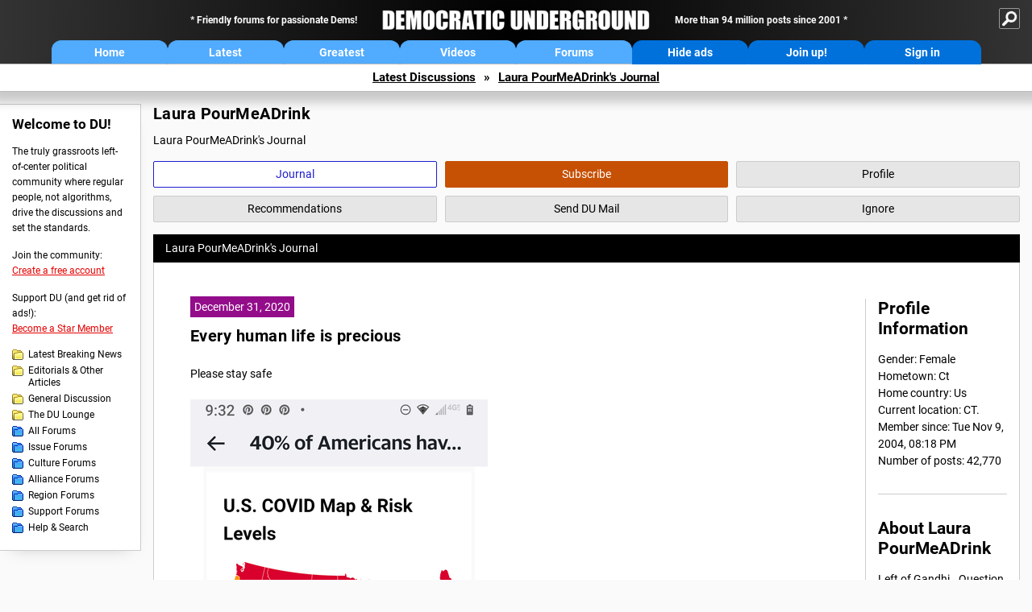

--- FILE ---
content_type: text/html; charset=ISO-8859-1
request_url: https://democraticunderground.com/?com=journals&uid=155803&year=2020&month=12
body_size: 25412
content:
    <!DOCTYPE html><html><head>
    <!-- Google tag (gtag.js) -->
<script async src="https://www.googletagmanager.com/gtag/js?id=G-ZR0YG63B51"></script>
<script>
  window.dataLayer = window.dataLayer || [];
  function gtag(){dataLayer.push(arguments);}
  gtag('js', new Date());

  gtag('config', 'G-ZR0YG63B51');
</script>
    <meta charset="iso-8859-1"/>
    <script src="https://the.gatekeeperconsent.com/cmp.min.js" data-cfasync="false"></script>
    <script async src="//www.ezojs.com/ezoic/sa.min.js"></script>
<script>
  window.ezstandalone = window.ezstandalone || {};
  ezstandalone.cmd = ezstandalone.cmd || [];
</script>
    
    
    
    <meta name="usertype" content="noaccount">
    <meta name="viewport" content="width=device-width,initial-scale=1">
    
    <link href="/du4css/du4_20250602_unminified.css" rel="stylesheet"/><link href="/du4css/tooltips-off.css" rel="stylesheet"><link href="/du4css/promo.css" rel="stylesheet">
    
    
    <title>Laura PourMeADrink's Journal - Democratic Underground Forums</title>
    <link rel="shortcut icon" href="/du4img/favicon.png"/>
    
    <script language="JavaScript" type="text/javascript" src="/scripts/dynamic-ajax-content2.js"></script>
    <script language="JavaScript" type="text/javascript" src="/scripts/sendrequest.js"></script>
    <script language="JavaScript" type="text/javascript" src="/scripts/toggle-visibility.js"></script>
    
    
    
    
    
    <script src="https://cdn.p-n.io/pushly-sdk.min.js?domain_key=JgdwUfT0DkcI7trDDqCljDaIgoDUtp8K4fct" async></script>
<script>
  window.PushlySDK = window.PushlySDK || [];
  function pushly() { window.PushlySDK.push(arguments) }
  pushly('load', {
    domainKey: 'JgdwUfT0DkcI7trDDqCljDaIgoDUtp8K4fct',
    sw: '/pushly/pushly-sdk-worker.js',
  });
</script>
    
    </head>
    <body id="journals">    
    <a name="top" id="top"></a>
    <!-- PAGE HEADER: INCLUDES NAV BUTTONS, SITE LOGO, AND LOCATION TRAIL -->
		<div class="page-header">
          <div class="nav-sitesearch-button-container">
            <div id="nav-sitesearch-button">
            <a id="nav-sitesearch-button-off" onclick="getSearch()"></a>
            </div>
          </div>
			<div class="menu">
            
                <div class="header desktop">
    <div class="header-inner">
        <div class="header-desktop-flex">
            <div class="header-desktop-text1">
                Friendly forums for passionate Dems!
            </div>
            <div class="header-desktop-logo">
                <a href="/index.php" title="Democratic Underground Home"></a>
            </div>
            <div class="header-desktop-text2">
                More than 94 million posts since 2001
            </div>
        </div>
        <div class="header-desktop-nav-flex">
            <a class="header-desktop-nav-button hb-latest" href="/index.php">Home</a>
            <a class="header-desktop-nav-button hb-latest" href="/?com=latest_threads">Latest</a>
            <a class="header-desktop-nav-button hb-greatest" href="/?com=greatest_threads">Greatest</a>
            <a class="header-desktop-nav-button hb-videos" href="/?com=latest_videos">Videos</a>
            <a class="header-desktop-nav-button hb-forums" href="/?com=forums">Forums</a>
            <a class="header-desktop-nav-button hb-ads"  href="/star">Hide ads</a>
      <a class="header-desktop-nav-button hb-join" href="/?com=login&create=1">Join up!</a>
            <a class="header-desktop-nav-button hb-login" href="/?com=login">Sign in</a>
        </div>
    </div>
</div>


                <div class="header mobile">
    <div class="header-inner">
        <div class="header-mobile-logo-flex">
            <div class="header-mobile-logo">
                <a href="/index.php" title="Democratic Underground Home"></a>
            </div>
        </div>
        <div class="header-mobile-nav-flex row1">
            <a class="header-mobile-nav-button hb-home" href="/index.php">Home</a>
            <a class="header-mobile-nav-button hb-latest" href="/?com=latest_threads">Latest</a>
            <a class="header-mobile-nav-button hb-greatest" href="/?com=greatest_threads">Greatest</a>
        </div>
        <div class="header-mobile-nav-flex row2">
            <a class="header-mobile-nav-button hb-videos" href="/?com=latest_videos">Videos</a>
            <a class="header-mobile-nav-button hb-forums" href="/?com=forums">Forums</a>
            <a class="header-mobile-nav-button hbm-mystuff" href="/?com=search">Help</a>
        </div>
        <div class="header-mobile-nav-flex row3">
            <a class="header-mobile-nav-button hb-ads" href="/star">Hide ads</a>
            <a class="header-mobile-nav-button hb-join" href="/?com=login&create=1">Join up!</a>
            <a class="header-mobile-nav-button hb-login" href="/?com=login">Sign in</a>
        </div>
    </div>
</div>

                
                
				<!-- "NAVIGATE" OPTIONS (HIDDEN UNTIL CLICKED) -->
				<div id="navContent">
					<div class="menu-inner">
						<div class="menu-button"><a class="big-button button-mediumblue" href="/?com=latest_threads"><span>Latest<br/>Discussions</span></a></div>
						<div class="menu-button"><a class="big-button button-mediumblue" href="/?com=greatest_threads"><span>Greatest<br/>Discussions</span></a></div>
						<div class="menu-button"><a class="big-button button-mediumblue" href="/?com=latest_videos"><span>Latest<br/>Videos</span></a></div>
						<div class="menu-button"><a class="big-button button-mediumblue" href="/?com=forum&amp;id=1014"><span>Latest<br/>Breaking News</span></a></div>
						<div class="menu-button"><a class="big-button button-mediumblue" href="/?com=forum&amp;id=1002"><span>General<br/>Discussion</span></a></div>
						<div class="menu-button"><a class="big-button button-mediumblue" href="/?com=forum&amp;id=1018"><span>The DU<br/>Lounge</span></a></div>
					</div>
					<div class="menu-inner">
						<div class="menu-button"><a class="big-button button-deepmediumblue" href="/?com=forum&amp;id=1311"><span>Issue<br/>Forums</span></a></div>
						<div class="menu-button"><a class="big-button button-deepmediumblue" href="/?com=forum&amp;id=1312"><span>Culture<br/>Forums</span></a></div>
						<div class="menu-button"><a class="big-button button-deepmediumblue" href="/?com=forum&amp;id=1313"><span>Alliance<br/>Forums</span></a></div>
						<div class="menu-button"><a class="big-button button-deepmediumblue" href="/?com=forum&amp;id=1314"><span>Region<br/>Forums</span></a></div>
						<div class="menu-button"><a class="big-button button-deepmediumblue" href="/?com=forum&amp;id=1315"><span>Support<br/>Forums</span></a></div>
						<div class="menu-button"><a class="big-button button-deepmediumblue" href="/?com=search"><span>Help &amp;<br/>Search</span></a></div>
					</div>
				</div>
                
			</div>
   <div id="nav-sitesearch-box-container" style="display: none;">
    <div class="nav-sitesearch-box">
        <form action="https://www.duckduckgo.com/" method="GET">
            <input type="hidden" name="sites" value="democraticunderground.com">
            <div class="nav-sitesearch">
                <div class="nav-sitesearch-left">
                    <input id="nav-sitesearch-input" type="text" name="q" value="" placeholder="">
                </div>
                <div class="nav-sitesearch-right">
                    <input type="submit" class="submit" value="Search">
                </div>
                <div class="nav-sitesearch-right">
                    <a class="nav-sitesearch" href="/?com=search&amp;standalone=1">Advanced<span> Search</span></a>
                </div>
            </div>
        </form>
    </div>
</div>
            <!-- LOCATION TRAIL (TOP) -->    <div class="location-trail-container">
    <div class="location-trail"><a href="/?com=latest_threads">Latest<span class="lt-hide"> Discussions</span></a><span class="lt-arrow">&raquo;</span><a href="/~Laura PourMeADrink">Laura PourMeADrink's Journal</a></div>
    </div>		</div> <!-- END PAGE HEADER -->
        <div class="undermenu-spacer"></div><div class="alert-containers"></div><!-- TOP OF PAGE -->
<div id="promo-topofpage-container">
     <div id="promo-topofpage-inner">
         <div class="promo-responsive">
         <!-- Ezoic - DU4-top_of_page - top_of_page -->
            <div id="ezoic-pub-ad-placeholder-186"></div>
<script>
    ezstandalone.cmd.push(function() {
        ezstandalone.showAds(186)
    });
</script>
            <!-- End Ezoic - DU4-top_of_page - top_of_page -->
         </div>
     </div>
</div>
<div id="promo-topofpage-container-blocked">
     <a id="promo-topofpage-blocked-pitch" href="/star"></a>
</div> <!-- END TOP OF PAGE -->    
    
    <div class="main-container">
    
    <!-- LEFT COLUMN -->
			<div class="left-col"><div class="leftcol-block">
	<span class="leftcol-pitch">Welcome to DU!</span>
    <span class="leftcol-pitch-text">The truly grassroots left-of-center political community where regular people, not algorithms, drive the discussions and set the standards.</span>
    <span class="leftcol-create">Join the community:</span>
    <span class="leftcol-create-link"><a href="/?com=login&amp;create=1">Create a free account</a></span>
    <span class="leftcol-support">Support DU (and get rid of ads!):</span>
    <span class="leftcol-support-link"><a href="/star">Become a Star Member</a></span>
    <span class="leftcol-altnav"><a class="altnav-forum-new"
href="/?com=forum&id=1014">Latest Breaking News</a></span>
<span class="leftcol-altnav"><a class="altnav-forum-new" href="/?com=forum&amp;id=1016">Editorials &amp; Other Articles</a></span>
<span class="leftcol-altnav"><a class="altnav-forum-new"
href="/?com=forum&id=1002">General Discussion</a></span>
<span class="leftcol-altnav"><a class="altnav-forum-new"
href="/?com=forum&id=1018">The DU Lounge</a></span>
    <span class="leftcol-altnav"><a class="altnav-forum-hub" href="/?com=forums">All Forums</a></span>
        <span class="leftcol-altnav"><a class="altnav-forum-hub" href="/?com=forum&amp;id=1311">Issue Forums</a></span>
        <span class="leftcol-altnav"><a class="altnav-forum-hub" href="/?com=forum&amp;id=1312">Culture Forums</a></span>
        <span class="leftcol-altnav"><a class="altnav-forum-hub" href="/?com=forum&amp;id=1313">Alliance Forums</a></span>
        <span class="leftcol-altnav"><a class="altnav-forum-hub" href="/?com=forum&amp;id=1314">Region Forums</a></span>
        <span class="leftcol-altnav"><a class="altnav-forum-hub" href="/?com=forum&amp;id=1315">Support Forums</a></span>
        <span class="leftcol-altnav"><a class="altnav-forum-hub" href="/?com=search">Help &amp; Search</a></span>
    <!-- <span class="leftcol-newsletter">Stay up to date:</span>
    <span class="leftcol-newsletter-link"><a href="mailing.shtml">Join our mailing list</a></span>-->
</div><!-- LEFT COL TOP -->
<div id="promo-leftcoltop-container">
  <div id="promo-leftcoltop-inner">
         <div class="promo-responsive">
         <!-- Ezoic -  DU4-left_col_top - sidebar -->
<div id="ezoic-pub-ad-placeholder-187"></div>
<script>
    ezstandalone.cmd.push(function() {
        ezstandalone.showAds(187)
    });
</script>
<!-- End Ezoic -  DU4-left_col_top - sidebar -->
         </div>
     </div>
</div>
<div id="promo-leftcoltop-container-blocked">
     <a id="promo-leftcoltop-blocked-pitch" href="/star"></a>
</div> <!-- END LEFT COL TOP -->

<!-- LEFT COL BOTTOM -->
<div id="promo-leftcolbottom-container">
  <div id="promo-leftcoltop-inner">
         <div class="promo-responsive">
         <!-- Ezoic - DU4-left_col_bottom - sidebar_bottom -->
<div id="ezoic-pub-ad-placeholder-188"></div>
<script>
    ezstandalone.cmd.push(function() {
        ezstandalone.showAds(188)
    });
</script>
<!-- End Ezoic - DU4-left_col_bottom - sidebar_bottom -->
         </div>
     </div>
</div>
<div id="promo-leftcolbottom-container-blocked">
     <a id="promo-leftcolbottom-blocked-pitch" href="/star"></a>
</div> <!-- END AD PLACEMENT -->    
    </div> <!-- END LEFT COLUMN -->    
    <!-- CENTER (MAIN) COLUMN -->
			<div class="center-col">

    <div class="page-description">
					<h1 class="page-title">Laura PourMeADrink</h1>
					Laura PourMeADrink's Journal
				</div>
				<div class="context-buttons">
					<a class="context-button button-journal active tooltip" href="/~Laura PourMeADrink"><span class="tooltiptext tooltiptext-top">View Laura PourMeADrink&#39;s Journal</span><span>Journal</span></a>
					<span id="button-subscribe"><a class="context-button button-subscribe tooltip" href="/?com=login"><span class="tooltiptext tooltiptext-top">Subscribe to Laura PourMeADrink (see <strong>My DU &raquo; Subscriptions</strong>)</span><span>Subscribe</span></a></span>
					<a class="context-button button-profile tooltip" href="/?com=profile&amp;uid=155803"><span class="tooltiptext tooltiptext-top">View Laura PourMeADrink&#39;s public profile</span><span>Profile</span></a>
					<a class="context-button button-recommendations tooltip" href="/?com=profile&amp;uid=155803&amp;sub=recs"><span class="tooltiptext tooltiptext-top-right">View Laura PourMeADrink&#39;s recent recommendations</span><span>Recommendations</span></a>
					<a class="context-button button-sendmail tooltip" href="/?com=inbox&amp;action=send&amp;rid=155803"><span class="tooltiptext tooltiptext-top-right">Send DU Mail to Laura PourMeADrink</span><span>Send DU Mail</span></a>
					<a class="context-button button-ignore tooltip" href="/?com=myaccount&amp;sub=ignore&amp;add=155803"><span class="tooltiptext tooltiptext-top-right">Ignore Laura PourMeADrink (see <strong>My DU &raquo; Ignore List</strong>)</span><span>Ignore</span></a>
				</div>
  <div class="non-template-content">
					<div class="journal-show">
						Laura PourMeADrink&#39;s Journal
					</div>
     <div class="centercol-block">
						<div class="journal-left"><div class="journal-item">
      <span class="journal-topdate">December 31, 2020</span>
	  <h1><a href="/100214782344">Every human life is precious</a></h1>
	  <p>Please stay safe<br><br><img src="https://i.postimg.cc/gc3J2XMD/Screenshot-20201230-213250.png" border="0"><br><br>Very good website that shows utter failure in testing and contact tracing. <img src="/emoticons/cry.gif" border="0"> <br><br><a href="https://covidactnow.org/?s=1480436" target="_blank">https://covidactnow.org/?s=1480436</a><br></p>
      </div>
	  <div class="journal-footer"><a href="/100214782344">Posted Wed Dec 30, 2020, 10:44 PM in Main &raquo; General Discussion (6 replies)</a></div>
	  <div class="separator"></div><div class="journal-item">
      <span class="journal-topdate">December 30, 2020</span>
	  <h1><a href="/103682236">Montana...so beautiful even an I-Phone pic shows it</a></h1>
	  <p>This afternoon outside Bozeman<br><br><img src="https://i.postimg.cc/NGHqx786/IMG-0091.jpg" border="0"></p>
      </div>
	  <div class="journal-footer"><a href="/103682236">Posted Wed Dec 30, 2020, 12:55 AM in Arts &amp; Humanities &raquo; Photography (17 replies)</a></div>
	  <div class="separator"></div><div class="journal-item">
      <span class="journal-topdate">December 29, 2020</span>
	  <h1><a href="/100214774795">Are we witnessing a breakup now?   Republicans breaking</a></h1>
	  <p>With Dipshit now and saying no to $2k?<br><br>This makes zero sense.  </p>
      </div>
	  <div class="journal-footer"><a href="/100214774795">Posted Tue Dec 29, 2020, 01:17 PM in Main &raquo; General Discussion (10 replies)</a></div>
	  <div class="separator"></div><div class="journal-item">
      <span class="journal-topdate">December 27, 2020</span>
	  <h1><a href="/100214765497">What can Dems do to replace some of the on the edge hourly breaking news"?</a></h1>
	  <p>YES YES YES... For four years it's been non-stop crazy horror.  Normalcy, yes!!! But listening to Dana Bash right now...snooze.<br><br>But don't think boring is normalcy.  Surely there are good ideas to add some excitement to normalcy.<br><br>National lottery of some kind?   Biden surprises a classroom somewhere?   I got nothing. </p>
      </div>
	  <div class="journal-footer"><a href="/100214765497">Posted Sat Dec 26, 2020, 08:44 PM in Main &raquo; General Discussion (5 replies)</a></div>
	  <div class="separator"></div><div class="journal-item">
      <span class="journal-topdate">December 26, 2020</span>
	  <h1><a href="/100214763125">COVID-19 could complicate Pelosi's path to Speaker next year</a></h1>
	  <a href="https://thehill.com/homenews/house/530945-covid-19-could-complicate-pelosis-path-to-speaker-next-year" target="_blank">https://thehill.com/homenews/house/530945-covid-19-could-complicate-pelosis-path-to-speaker-next-year</a><br><br>As Speaker Nancy Pelosi (D-Calif.) seeks the support to keep the gavel for another term, her allies are keeping close watch on a potential wild card that could complicate her path next month: COVID-19.<br><br>Pelosi is already facing a much slimmer majority in the next Congress, after Democrats were clobbered at the polls in November, meaning she can afford far fewer Democratic defections than the 15 who opposed her two years ago. And lawmakers must be present on the House floor to cast their vote for Speaker, precluding the option for members to vote remotely, as many have done throughout the pandemic.<br><br><br>The combination of factors creates the chance that Democrats could face a dilemma on Jan. 3 in which Pelosi locks up the Democratic support to remain Speaker, but coronavirus concerns &#151; illnesses, quarantines or otherwise &#151; prevent a sufficient number of them from being in the Capitol to log their votes.<br><br>More at link<br>
      </div>
	  <div class="journal-footer"><a href="/100214763125">Posted Sat Dec 26, 2020, 10:17 AM in Main &raquo; General Discussion (24 replies)</a></div>
	  <div class="separator"></div><div class="journal-item">
      <span class="journal-topdate">December 26, 2020</span>
	  <h1><a href="/100214762388">Well, we survived it.. Christmas, Hanukkah, on J 1,  Kwanzaa</a></h1>
	  <p>&amp; Ramadan (sure others). And for the non-believers, just another day<img src="/emoticons/happy.gif" border="0"> <br><br>Bright side, the person who locked kids in cages and thru his cruelty is guilty of negligent homicide,  is almost gone!! <br><br>January 21 will be a great day! </p>
      </div>
	  <div class="journal-footer"><a href="/100214762388">Posted Sat Dec 26, 2020, 12:08 AM in Main &raquo; General Discussion (8 replies)</a></div>
	  <div class="separator"></div><div class="journal-item">
      <span class="journal-topdate">December 21, 2020</span>
	  <h1><a href="/100214741771">Shallow.. but odd... Trumps doctor WH Christmas photo?</a></h1>
	  <p>My tinfoil hat theory...he didn't have covid before but has it now so couldn't be photographed?<br><br><a href="https://twitter.com/FrankVerderosa/status/1340292220042293248?s=09" target="_blank">https://twitter.com/FrankVerderosa/status/1340292220042293248?s=09</a><br><br></p>
      </div>
	  <div class="journal-footer"><a href="/100214741771">Posted Mon Dec 21, 2020, 09:58 AM in Main &raquo; General Discussion (102 replies)</a></div>
	  <div class="separator"></div><div class="journal-item">
      <span class="journal-topdate">December 16, 2020</span>
	  <h1><a href="/100214718338">Dr Eric Ding... Chaos has a price</a></h1>
	  <a href="https://twitter.com/DrEricDing/status/1338876409922678785?s=20" target="_blank">https://twitter.com/DrEricDing/status/1338876409922678785?s=20</a>
      </div>
	  <div class="journal-footer"><a href="/100214718338">Posted Tue Dec 15, 2020, 11:52 PM in Main &raquo; General Discussion (20 replies)</a></div>
	  <div class="separator"></div><div class="journal-item">
      <span class="journal-topdate">December 15, 2020</span>
	  <h1><a href="/100214714315">Wow... mcconnell just congratulated Joe and Senator Harris</a></h1>
	  <p>on the Senate Floor.<br><br>No link yet.<br><br>He sounded very cordial.  Almost human.<br></p>
      </div>
	  <div class="journal-footer"><a href="/100214714315">Posted Tue Dec 15, 2020, 10:20 AM in Main &raquo; General Discussion (10 replies)</a></div>
	  <div class="separator"></div><div class="journal-item">
      <span class="journal-topdate">December 14, 2020</span>
	  <h1><a href="/100214711070">Best common day by day Covid progression I have seen..</a></h1>
	  <p>Day 1 (the first day symptoms begin): Most of those infected &#150; 88% &#150; will have a fever and feel tired. Many also have muscle pain and a dry cough.<br><br>Some people, around 10% according to the study from China, experience nausea or have diarrhea in the days just before the fever begins.<br><br>Day 2-4: The fever persists as does the cough.<br><br>Day 5: Breathing difficulty begins on day 5. It is especially likely to happen if the person has a preexisting condition or is older.<br><br>Day 6: Breathing difficulty, cough and fever persist. Some people describe chest tightening or having a feeling that a &#147;band&#148; is around their chest.<br><br>Day 7: It is on this day that people who have been experiencing persistent chest pain or pressure, shortness of breath and bluish lips or face are admitted to the hospital.<br><br>People who are suffering less severe symptoms will likely see those symptoms begin to get better.<br><br>Day 8: According to the Chinese Center for Disease Control and Prevention, about 15% of people with COVID-19 will develop symptoms of ARDs, or acute respiratory distress syndrome.<br><br>According to the Mayo Clinic, ARDs &#147;happens when fluid builds up in the tiny, elastic air sacs (alveoli) in your lungs. The fluid keeps your lungs from filling with enough air, which means less oxygen reaches your bloodstream. This deprives your organs of the oxygen they need to function.&#148;<br><br>Day 10: If breathing difficulties worsen, it is on this day that patients who are in the hospital will tend to enter the intensive care unit.<br><br>Day 12: In the Wuhan study, fever ended for most people on Day 12. Many still had a cough.<br><br>Days 13-14: For those who will survive the virus, breathing difficulties are generally ending on these days.<br><br>Day 18: For those who do not survive the virus, the average number of days from onset of symptoms until death is 18 1/2 days.</p>
      </div>
	  <div class="journal-footer"><a href="/100214711070">Posted Mon Dec 14, 2020, 04:45 PM in Main &raquo; General Discussion (7 replies)</a></div>
	  <div class="separator"></div></div>
  <div class="journal-right">
							<div class="journal-right-block">
       <h2>Profile Information</h2>
  Gender: Female <br />Hometown: Ct<br />Home country: Us <br />Current location: CT. <br>Member since: Tue Nov 9, 2004, 08:18 PM<br>Number of posts: 42,770<br>
  </div>
  <div class="journal-right-block"><h2>About Laura PourMeADrink</h2>
	Left of Gandhi..

Question things, especially our own party to hopefully make it #1 by a mile </div>
  </div>
  </div>
  </div>
  <div class="pagination"> <span class="this-page">1</span> <a href="/?com=journals&amp;uid=155803&amp;month=12&amp;year=2020&amp;page=2">2</a> <a href="/?com=journals&amp;uid=155803&amp;month=12&amp;year=2020&amp;page=2" class="prev-next">Next &raquo;</a></div>
    
    </div>	<!-- END CENTER (MAIN) COLUMN -->
    </div>
    <a href="BadBotHoneypotEndpoint value/" rel="nofollow" style="display: none" aria-hidden="true">https://pmatep5f7b.execute-api.us-east-1.amazonaws.com/ProdStage</a>
    <!-- LOCATION TRAIL (BOTTOM) -->    <div class="location-trail-container">
    <div class="location-trail-bottom"><a href="/?com=latest_threads">Latest<span class="lt-hide"> Discussions</span></a><span class="lt-arrow">&raquo;</span><a href="/~Laura PourMeADrink">Laura PourMeADrink's Journal</a></div>
    </div>      <div class="footer">
	<!-- NEW SECTION --><a href="/index.php">Home</a> | <a href="/?com=latest_threads">Latest Discussions</a> | <a href="/?com=greatest_threads">Greatest Discussions</a> | <a href="/?com=latest_videos">Latest Videos</a> | <a href="/?com=forums">All Forums</a><br/>
	<br/>
    <!-- END NEW SECTION -->
    <a href="/?com=aboutus">About</a> | <a href="/?com=copyright">Copyright</a> | <a href="/?com=privacy">Privacy</a> | <a href="/?com=termsofservice">Terms of service</a> | <a href="/?com=contact">Contact</a><br/>
	<br/>
	<a href="/?com=inmemoriam">In Memoriam</a><br/>
	<br/>
			&copy; 2001 - 2026 Democratic Underground, LLC. Thank you for visiting.
		</div>
		<div class="vignette"></div>
		<script type="text/javascript" src="/du4scripts/ad-provider.js"></script>
		<script type="text/javascript" src="/du4scripts/script_adblock-buster.js"></script>
        <script type="text/javascript" src="/du4scripts/script_box-checker.js"></script>
		<!-- GLOBAL: COLLAPSE NAV -->
		<script type="text/javascript" src="/du4scripts/script_collapse-nav.js"></script>
        <!-- GLOBAL: TOGGLE SITESEARCH -->
        <script type="text/javascript" src="/du4scripts/script_toggle-sitesearch.js"></script>
        <!-- GLOBAL: COLLAPSE ACCOUNT -->
		<script type="text/javascript" src="/du4scripts/script_collapse-account.js"></script>
        
        
        
        
        
        
<script type='text/javascript' style='display:none;' async>
</script>

<script type="text/javascript" data-cfasync="false"></script></body></html>